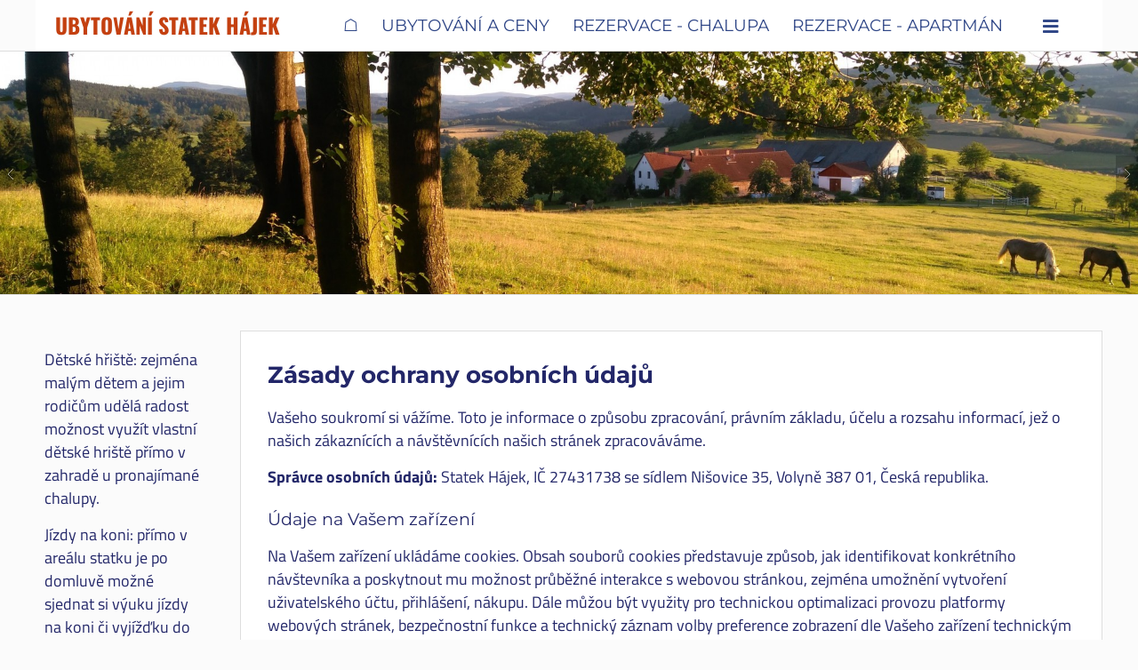

--- FILE ---
content_type: text/html; charset=UTF-8
request_url: https://www.statekhajek.cz/e/privacy/declaration
body_size: 9586
content:
<!DOCTYPE html>
<html data-lang-code="cz" lang="cs" class="no-js" data-lssid="ccbc0dc69502">
    <head>
        <meta charset="utf-8">
                
        <title>Zásady ochrany soukromí</title>
         
        <meta http-equiv="X-UA-Compatible" content="IE=edge,chrome=1">
	<meta name="MobileOptimized" content="width">
        <meta name="viewport" content="width=device-width,minimum-scale=1.0">
         
<script data-privacy-group="script">
var FloxSettings = {
'cartItems': {},'cartProducts': {},'cartType': "hidden",'loginType': "hidden",'regformType': "hidden",'langVer': "" 
}; 
 
</script>
<script data-privacy-group="script">
FloxSettings.img_size = { 'min': "50x50",'small': "120x120",'medium': "440x440",'large': "800x800",'max': "1600x1600",'product_antn': "440x440",'product_detail': "800x800" };
</script>
    <template id="privacy_iframe_info">
    <div class="floxIframeBlockedInfo" data-func-text="Funkční" data-analytic-text="Analytické" data-ad-text="Marketingové" data-nosnippet="1">
    <div class="floxIframeBlockedInfo__common">
        <div class="likeH3">Externí obsah je blokován Volbami soukromí</div>
        <p>Přejete si načíst externí obsah?</p>
    </div>
    <div class="floxIframeBlockedInfo__youtube">
        <div class="likeH3">Videa Youtube jsou blokovány Volbami soukromí</div>
        <p>Přejete si načíst Youtube video?</p>
    </div>
    <div class="floxIframeBlockedInfo__buttons">
        <button class="button floxIframeBlockedInfo__once">Povolit jednou</button>
        <button class="button floxIframeBlockedInfo__always" >Povolit a zapamatovat - souhlas s druhem cookie: </button>
    </div>
    <a class="floxIframeBlockedLink__common" href=""><i class="fa fa-external-link"></i> Otevřít obsah v novém okně</a>
    <a class="floxIframeBlockedLink__youtube" href=""><i class="fa fa-external-link"></i> Otevřít video v novém okně</a>
</div>
</template>
<script type="text/javascript" data-privacy-group="script">
FloxSettings.options={},FloxSettings.options.MANDATORY=1,FloxSettings.options.FUNC=2,FloxSettings.options.ANALYTIC=4,FloxSettings.options.AD=8;
FloxSettings.options.fullConsent=15;FloxSettings.options.maxConsent=15;FloxSettings.options.consent=0,localStorage.getItem("floxConsent")&&(FloxSettings.options.consent=parseInt(localStorage.getItem("floxConsent")));FloxSettings.google_consent2_options={},FloxSettings.google_consent2_options.AD_DATA=1,FloxSettings.google_consent2_options.AD_PERSON=2;FloxSettings.google_consent2_options.consent=-1,localStorage.getItem("floxGoogleConsent2")&&(FloxSettings.google_consent2_options.consent=parseInt(localStorage.getItem("floxGoogleConsent2")));const privacyIsYoutubeUrl=function(e){return e.includes("youtube.com/embed")||e.includes("youtube-nocookie.com/embed")},privacyIsGMapsUrl=function(e){return e.includes("google.com/maps/embed")||/maps\.google\.[a-z]{2,3}\/maps/i.test(e)},privacyGetPrivacyGroup=function(e){var t="";if(e.getAttribute("data-privacy-group")?t=e.getAttribute("data-privacy-group"):e.closest("*[data-privacy-group]")&&(t=e.closest("*[data-privacy-group]").getAttribute("data-privacy-group")),"IFRAME"===e.tagName){let r=e.src||"";privacyIsYoutubeUrl(r)&&(e.setAttribute("data-privacy-group","func"),t="func"),privacyIsGMapsUrl(r)&&(e.setAttribute("data-privacy-group","func"),t="func")}return"regular"===t&&(t="script"),t},privacyBlockScriptNode=function(e){e.type="javascript/blocked";let t=function(r){"javascript/blocked"===e.getAttribute("type")&&r.preventDefault(),e.removeEventListener("beforescriptexecute",t)};e.addEventListener("beforescriptexecute",t)},privacyHandleScriptTag=function(e){let t=privacyGetPrivacyGroup(e);if(t){if("script"===t)return;"mandatory"===t||"func"===t&&FloxSettings.options.consent&FloxSettings.options.FUNC||"analytic"===t&&FloxSettings.options.consent&FloxSettings.options.ANALYTIC||"ad"===t&&FloxSettings.options.consent&FloxSettings.options.AD||privacyBlockScriptNode(e)}else FloxSettings.options.allow_unclassified||privacyBlockScriptNode(e)},privacyShowPlaceholder=function(e){let t=privacyGetPrivacyGroup(e);var r=document.querySelector("#privacy_iframe_info").content.cloneNode(!0),i=r.querySelector(".floxIframeBlockedInfo__always");i.textContent=i.textContent+r.firstElementChild.getAttribute("data-"+t+"-text"),r.firstElementChild.setAttribute("data-"+t,"1"),r.firstElementChild.removeAttribute("data-func-text"),r.firstElementChild.removeAttribute("data-analytic-text"),r.firstElementChild.removeAttribute("data-ad-text");let o=e.parentNode.classList.contains("blockYoutube");if(e.style.height){let a=e.style.height,c=e.style.width;e.setAttribute("data-privacy-style-height",a),r.firstElementChild.style.setProperty("--iframe-h",a),r.firstElementChild.style.setProperty("--iframe-w",c),e.style.height="0"}else if(e.getAttribute("height")){let n=e.getAttribute("height").replace("px",""),l=e.getAttribute("width").replace("px","");e.setAttribute("data-privacy-height",n),n.includes("%")?r.firstElementChild.style.setProperty("--iframe-h",n):r.firstElementChild.style.setProperty("--iframe-h",n+"px"),l.includes("%")?r.firstElementChild.style.setProperty("--iframe-w",l):r.firstElementChild.style.setProperty("--iframe-w",l+"px"),e.setAttribute("height",0)}else if(o&&e.parentNode.style.maxHeight){let s=e.parentNode.style.maxHeight,p=e.parentNode.style.maxWidth;r.firstElementChild.style.setProperty("--iframe-h",s),r.firstElementChild.style.setProperty("--iframe-w",p)}let u=e.getAttribute("data-privacy-src")||"";privacyIsYoutubeUrl(u)?(r.querySelector(".floxIframeBlockedInfo__common").remove(),r.querySelector(".floxIframeBlockedLink__common").remove(),r.querySelector(".floxIframeBlockedLink__youtube").setAttribute("href",u.replace("/embed/","/watch?v="))):u?(r.querySelector(".floxIframeBlockedInfo__youtube").remove(),r.querySelector(".floxIframeBlockedLink__youtube").remove(),r.querySelector(".floxIframeBlockedLink__common").setAttribute("href",u)):(r.querySelector(".floxIframeBlockedInfo__once").remove(),r.querySelector(".floxIframeBlockedInfo__youtube").remove(),r.querySelector(".floxIframeBlockedLink__youtube").remove(),r.querySelector(".floxIframeBlockedLink__common").remove(),r.querySelector(".floxIframeBlockedInfo__always").classList.add("floxIframeBlockedInfo__always--reload")),e.parentNode.insertBefore(r,e.nextSibling),o&&e.parentNode.classList.add("blockYoutube--blocked")},privacyHidePlaceholderIframe=function(e){var t=e.nextElementSibling;if(t&&t.classList.contains("floxIframeBlockedInfo")){let r=e.parentNode.classList.contains("blockYoutube");r&&e.parentNode.classList.remove("blockYoutube--blocked"),e.getAttribute("data-privacy-style-height")?e.style.height=e.getAttribute("data-privacy-style-height"):e.getAttribute("data-privacy-height")?e.setAttribute("height",e.getAttribute("data-privacy-height")):e.classList.contains("invisible")&&e.classList.remove("invisible"),t.remove()}},privacyBlockIframeNode=function(e){var t=e.src||"";""===t&&e.getAttribute("data-src")&&(t=e.getAttribute("data-src")),e.setAttribute("data-privacy-src",t),e.removeAttribute("src"),!e.classList.contains("floxNoPrivacyPlaceholder")&&(!e.style.width||parseInt(e.style.width)>200)&&(!e.getAttribute("width")||parseInt(e.getAttribute("width"))>200)&&(!e.style.height||parseInt(e.style.height)>200)&&(!e.getAttribute("height")||parseInt(e.getAttribute("height"))>200)&&(!e.style.display||"none"!==e.style.display)&&(!e.style.visibility||"hidden"!==e.style.visibility)&&privacyShowPlaceholder(e)},privacyHandleIframeTag=function(e){let t=privacyGetPrivacyGroup(e);if(t){if("script"===t||"mandatory"===t)return;if("func"===t&&FloxSettings.options.consent&FloxSettings.options.FUNC)return;if("analytic"===t&&FloxSettings.options.consent&FloxSettings.options.ANALYTIC||"ad"===t&&FloxSettings.options.consent&FloxSettings.options.AD)return;privacyBlockIframeNode(e)}else{if(FloxSettings.options.allow_unclassified)return;privacyBlockIframeNode(e)}},privacyHandleYoutubeGalleryItem=function(e){if(!(FloxSettings.options.consent&FloxSettings.options.FUNC)){var t=e.closest(".gallery").getAttribute("data-preview-height"),r=e.getElementsByTagName("img")[0],i=r.getAttribute("src").replace(t+"/"+t,"800/800");r.classList.contains("flox-lazy-load")&&(i=r.getAttribute("data-src").replace(t+"/"+t,"800/800")),e.setAttribute("data-href",e.getAttribute("href")),e.setAttribute("href",i),e.classList.replace("ytb","ytbNoConsent")}},privacyBlockPrivacyElementNode=function(e){e.classList.contains("floxPrivacyPlaceholder")?(privacyShowPlaceholder(e),e.classList.add("invisible")):e.style.display="none"},privacyHandlePrivacyElementNodes=function(e){let t=privacyGetPrivacyGroup(e);if(t){if("script"===t||"mandatory"===t)return;if("func"===t&&FloxSettings.options.consent&FloxSettings.options.FUNC)return;if("analytic"===t&&FloxSettings.options.consent&FloxSettings.options.ANALYTIC||"ad"===t&&FloxSettings.options.consent&FloxSettings.options.AD)return;privacyBlockPrivacyElementNode(e)}else{if(FloxSettings.options.allow_unclassified)return;privacyBlockPrivacyElementNode(e)}};function privacyLoadScriptAgain(e){var t=document.getElementsByTagName("head")[0],r=document.createElement("script");r.src=e.getAttribute("src"),t.appendChild(r),e.parentElement.removeChild(e)}function privacyExecuteScriptAgain(e){var t=document.getElementsByTagName("head")[0],r=document.createElement("script");r.textContent=e.textContent,t.appendChild(r),e.parentElement.removeChild(e)}function privacyEnableScripts(){document.querySelectorAll('script[type="javascript/blocked"]').forEach(e=>{let t=privacyGetPrivacyGroup(e);(FloxSettings.options.consent&FloxSettings.options.ANALYTIC&&t.includes("analytic")||FloxSettings.options.consent&FloxSettings.options.AD&&t.includes("ad")||FloxSettings.options.consent&FloxSettings.options.FUNC&&t.includes("func"))&&(e.getAttribute("src")?privacyLoadScriptAgain(e):privacyExecuteScriptAgain(e))})}function privacyEnableIframes(){document.querySelectorAll("iframe[data-privacy-src]").forEach(e=>{let t=privacyGetPrivacyGroup(e);if(!(FloxSettings.options.consent&FloxSettings.options.ANALYTIC&&t.includes("analytic")||FloxSettings.options.consent&FloxSettings.options.AD&&t.includes("ad")||FloxSettings.options.consent&FloxSettings.options.FUNC&&t.includes("func")))return;privacyHidePlaceholderIframe(e);let r=e.getAttribute("data-privacy-src");e.setAttribute("src",r),e.removeAttribute("data-privacy-src")})}function privacyEnableYoutubeGalleryItems(){FloxSettings.options.consent&FloxSettings.options.FUNC&&(document.querySelectorAll(".ytbNoConsent").forEach(e=>{e.setAttribute("href",e.getAttribute("data-href")),e.classList.replace("ytbNoConsent","ytb")}),"function"==typeof initGalleryPlugin&&initGalleryPlugin())}function privacyEnableBlockedContent(e,t){document.querySelectorAll(".floxCaptchaCont").length&&(e&FloxSettings.options.FUNC)!=(t&FloxSettings.options.FUNC)?window.location.reload():(privacyEnableScripts(),privacyEnableIframes(),privacyEnableYoutubeGalleryItems(),"function"==typeof FloxSettings.privacyEnableScriptsCustom&&FloxSettings.privacyEnableScriptsCustom())}
function privacyUpdateConsent(){ FloxSettings.ga4&&"function"==typeof gtag&&gtag("consent","update",{ad_storage:FloxSettings.options.consent&FloxSettings.options.AD?"granted":"denied",analytics_storage:FloxSettings.options.consent&FloxSettings.options.ANALYTIC?"granted":"denied",functionality_storage:FloxSettings.options.consent&FloxSettings.options.FUNC?"granted":"denied",personalization_storage:FloxSettings.options.consent&FloxSettings.options.FUNC?"granted":"denied",security_storage:FloxSettings.options.consent&FloxSettings.options.FUNC?"granted":"denied",ad_user_data:FloxSettings.google_consent2_options.consent>-1&&FloxSettings.google_consent2_options.consent&FloxSettings.google_consent2_options.AD_DATA?"granted":"denied",ad_personalization:FloxSettings.google_consent2_options.consent>-1&&FloxSettings.google_consent2_options.consent&FloxSettings.google_consent2_options.AD_PERSON?"granted":"denied"});FloxSettings.gtm&&(gtag("consent","update",{ad_storage:FloxSettings.options.consent&FloxSettings.options.AD?"granted":"denied",analytics_storage:FloxSettings.options.consent&FloxSettings.options.ANALYTIC?"granted":"denied",functionality_storage:FloxSettings.options.consent&FloxSettings.options.FUNC?"granted":"denied",personalization_storage:FloxSettings.options.consent&FloxSettings.options.FUNC?"granted":"denied",security_storage:FloxSettings.options.consent&FloxSettings.options.FUNC?"granted":"denied",ad_user_data:FloxSettings.google_consent2_options.consent>-1&&FloxSettings.google_consent2_options.consent&FloxSettings.google_consent2_options.AD_DATA?"granted":"denied",ad_personalization:FloxSettings.google_consent2_options.consent>-1&&FloxSettings.google_consent2_options.consent&FloxSettings.google_consent2_options.AD_PERSON?"granted":"denied"}),dataLayer.push({cookie_consent:{marketing:FloxSettings.options.consent&FloxSettings.options.AD?"granted":"denied",analytics:FloxSettings.options.consent&FloxSettings.options.ANALYTIC?"granted":"denied"},event:"cookie_consent"}));if(FloxSettings.sklik&&FloxSettings.sklik.active){var e={rtgId:FloxSettings.sklik.seznam_retargeting_id,consent:FloxSettings.options.consent&&FloxSettings.options.consent&FloxSettings.options.ANALYTIC?1:0};"category"===FloxSettings.sklik.pageType?(e.category=FloxSettings.sklik.category,e.pageType=FloxSettings.sklik.pageType):"offerdetail"===FloxSettings.sklik.pagetype&&(e.itemId=FloxSettings.sklik.itemId,e.pageType=FloxSettings.sklik.pageType),window.rc&&window.rc.retargetingHit&&window.rc.retargetingHit(e)}"function"==typeof loadCartFromLS&&"function"==typeof saveCartToLS&&(loadCartFromLS(),saveCartToLS());}
const observer=new MutationObserver(e=>{e.forEach(({addedNodes:e})=>{e.forEach(e=>{if(FloxSettings.options.consent!==FloxSettings.options.maxConsent){if(1===e.nodeType&&"SCRIPT"===e.tagName)return privacyHandleScriptTag(e);if(1===e.nodeType&&"IFRAME"===e.tagName)return privacyHandleIframeTag(e);if(1===e.nodeType&&"A"===e.tagName&&e.classList.contains("ytb"))return privacyHandleYoutubeGalleryItem(e);if(1===e.nodeType&&"SCRIPT"!==e.tagName&&"IFRAME"!==e.tagName&&e.classList.contains("floxPrivacyElement"))return privacyHandlePrivacyElementNodes(e)}1===e.nodeType&&(e.classList.contains("mainPrivacyModal")||e.classList.contains("mainPrivacyBar"))&&(FloxSettings.options.consent>0&&!FloxSettings.options.forceShow&&-1!==FloxSettings.google_consent2_options.consent?e.style.display="none":FloxSettings.options.consent>0&&-1===FloxSettings.google_consent2_options.consent?e.classList.add("hideBWConsentOptions"):-1!==FloxSettings.google_consent2_options.consent&&e.classList.add("hideGC2ConsentOptions"))})})});observer.observe(document.documentElement,{childList:!0,subtree:!0}),document.addEventListener("DOMContentLoaded",function(){observer.disconnect()});const createElementBackup=document.createElement;document.createElement=function(...e){if("script"!==e[0].toLowerCase())return createElementBackup.bind(document)(...e);let n=createElementBackup.bind(document)(...e);return n.setAttribute("data-privacy-group","script"),n};
</script>

<meta name="referrer" content="no-referrer-when-downgrade">
    <meta name="robots" content="noindex, follow"> 


<meta property="og:title" content="Zásady ochrany soukromí">

<meta property="og:url" content="https://www.statekhajek.cz/e/privacy/declaration">
<meta property="og:description" content="">

<meta name="twitter:card" content="summary_large_image">
<meta name="twitter:title" content="Zásady ochrany soukromí">
<meta name="twitter:description" content="">

    <meta property="og:locale" content="cs_CZ">

    <meta property="og:type" content="website">
                <script data-privacy-group="script" type="application/ld+json">
{
    "@context": "https://schema.org",
    "@type": "WebPage",
    "name": "Zásady ochrany soukromí",
    "description": ""}
</script>

<link rel="dns-prefetch" href="https://www.byznysweb.cz">
<link rel="preconnect" href="https://www.byznysweb.cz/" crossorigin>
<style type="text/css">
            

@font-face {
  font-family: 'Montserrat';
  font-style: normal;
  font-display: swap;
  font-weight: 400;
  src: local(''),
       url('https://www.byznysweb.cz/templates/bw-fonts/montserrat-v25-latin-ext_latin-regular.woff2') format('woff2'),
       url('https://www.byznysweb.cz/templates/bw-fonts/montserrat-v25-latin-ext_latin-regular.woff') format('woff');
}


@font-face {
  font-family: 'Montserrat';
  font-style: normal;
  font-display: swap;
  font-weight: 700;
  src: local(''), 
       url('https://www.byznysweb.cz/templates/bw-fonts/montserrat-v25-latin-ext_latin-700.woff2') format('woff2'),
       url('https://www.byznysweb.cz/templates/bw-fonts/montserrat-v25-latin-ext_latin-700.woff') format('woff');
}

@font-face {
  font-family: 'Oswald';
  font-style: normal;
  font-display: swap;
  font-weight: 400;
  src: local(''),
       url('https://www.byznysweb.cz/templates/bw-fonts/oswald-v49-latin-ext_latin-regular.woff2') format('woff2'),
       url('https://www.byznysweb.cz/templates/bw-fonts/oswald-v49-latin-ext_latin-regular.woff') format('woff');
}


@font-face {
  font-family: 'Oswald';
  font-style: normal;
  font-display: swap;
  font-weight: 700;
  src: local(''),
       url('https://www.byznysweb.cz/templates/bw-fonts/oswald-v49-latin-ext_latin-700.woff2') format('woff2'),
       url('https://www.byznysweb.cz/templates/bw-fonts/oswald-v49-latin-ext_latin-700.woff') format('woff');
}

@font-face {
  font-family: 'Titillium Web';
  font-style: normal;
  font-display: swap;
  font-weight: 400;
  src: local(''),
       url('https://www.byznysweb.cz/templates/bw-fonts/titillium-web-v15-latin-ext_latin-regular.woff2') format('woff2'),
       url('https://www.byznysweb.cz/templates/bw-fonts/titillium-web-v15-latin-ext_latin-regular.woff') format('woff');
}


@font-face {
  font-family: 'Titillium Web';
  font-style: normal;
  font-display: swap;
  font-weight: 700;
  src: local(''),
       url('https://www.byznysweb.cz/templates/bw-fonts/titillium-web-v15-latin-ext_latin-700.woff2') format('woff2'),
       url('https://www.byznysweb.cz/templates/bw-fonts/titillium-web-v15-latin-ext_latin-700.woff') format('woff');
}
</style>

<link rel="preload" href="/erp-templates/skins/flat/universal/fonts/fontawesome-webfont.woff2" as="font" type="font/woff2" crossorigin>
<link href="/erp-templates/260119152209/universal.css" rel="stylesheet" type="text/css" media="all">  




  
<script data-privacy-group="regular">
    window.dataLayer = window.dataLayer || [];
    function gtag(){ dataLayer.push(arguments); }
    if(FloxSettings.options) {
        if(FloxSettings.options.consent) {
          gtag('consent', 'default', {
              'ad_storage': (FloxSettings.options.consent & FloxSettings.options.AD)?'granted':'denied',
              'analytics_storage': (FloxSettings.options.consent & FloxSettings.options.ANALYTIC)?'granted':'denied',
              'functionality_storage': (FloxSettings.options.consent & FloxSettings.options.FUNC)?'granted':'denied',
              'personalization_storage': (FloxSettings.options.consent & FloxSettings.options.FUNC)?'granted':'denied',
              'security_storage': (FloxSettings.options.consent & FloxSettings.options.FUNC)?'granted':'denied',
              'ad_user_data': ((FloxSettings.google_consent2_options.consent > -1) && FloxSettings.google_consent2_options.consent & FloxSettings.google_consent2_options.AD_DATA)?'granted':'denied',
              'ad_personalization': ((FloxSettings.google_consent2_options.consent > -1) && FloxSettings.google_consent2_options.consent & FloxSettings.google_consent2_options.AD_PERSON)?'granted':'denied'              
          });
          dataLayer.push({ 'cookie_consent': {
            'marketing': (FloxSettings.options.consent & FloxSettings.options.AD)?'granted':'denied',
            'analytics': (FloxSettings.options.consent & FloxSettings.options.ANALYTIC)?'granted':'denied'
          } });
        } else {
          gtag('consent', 'default', {
              'ad_storage': 'denied',
              'analytics_storage': 'denied',
              'functionality_storage': 'denied',
              'personalization_storage': 'denied',
              'security_storage': 'denied',
              'ad_user_data': 'denied',
              'ad_personalization': 'denied'
          });      
          dataLayer.push({ 'cookie_consent': {
            'marketing': 'denied',
            'analytics': 'denied'
            } 
          });    
        }    
    }
    
    dataLayer.push({
        'pageType' : 'content',
        'value': '0',
        'currency': 'CZK',
        'contentIds': []
            });
 
    FloxSettings.currency = 'CZK';
    FloxSettings.gtm = { 'init': true, 'container_id': 'GTM-T9M7MDP', 'page_type': 'content' };
    </script>

    <!-- Google Tag Manager HEAD -->
<script data-privacy-group="regular">(function(w,d,s,l,i){w[l]=w[l]||[];w[l].push({'gtm.start':
new Date().getTime(),event:'gtm.js'});var f=d.getElementsByTagName(s)[0],
j=d.createElement(s),dl=l!='dataLayer'?'&l='+l:'';j.async=true;j.src=
'//www.googletagmanager.com/gtm.js?id='+i+dl;f.parentNode.insertBefore(j,f);
})(window,document,'script','dataLayer','GTM-T9M7MDP');</script>
 
<script data-privacy-group="mandatory">
    FloxSettings.trackerData = {
                    'cartIds': []
            };
    </script>    <!-- Global site tag (gtag.js) - Google Analytics -->
    <script async src="https://www.googletagmanager.com/gtag/js?id=386254721" data-privacy-group="regular"></script>    
    <script data-privacy-group="regular">
        window.dataLayer = window.dataLayer || [];
        function gtag(){ dataLayer.push(arguments); }
        if(FloxSettings.options) {
          if(FloxSettings.options.consent) {
            gtag('consent', 'default', {
              'ad_storage': (FloxSettings.options.consent & FloxSettings.options.AD)?'granted':'denied',
              'analytics_storage': (FloxSettings.options.consent & FloxSettings.options.ANALYTIC)?'granted':'denied',
              'functionality_storage': (FloxSettings.options.consent & FloxSettings.options.FUNC)?'granted':'denied',
              'personalization_storage': (FloxSettings.options.consent & FloxSettings.options.FUNC)?'granted':'denied',
              'security_storage': (FloxSettings.options.consent & FloxSettings.options.FUNC)?'granted':'denied',
              'ad_user_data': ((FloxSettings.google_consent2_options.consent > -1) && FloxSettings.google_consent2_options.consent & FloxSettings.google_consent2_options.AD_DATA)?'granted':'denied',
              'ad_personalization': ((FloxSettings.google_consent2_options.consent > -1) && FloxSettings.google_consent2_options.consent & FloxSettings.google_consent2_options.AD_PERSON)?'granted':'denied',
              'wait_for_update': 500
            });  
          } else {
            gtag('consent', 'default', {
              'ad_storage': 'denied',
              'analytics_storage': 'denied',
              'functionality_storage': 'denied',
              'personalization_storage': 'denied',
              'security_storage': 'denied',
              'ad_user_data': 'denied',
              'ad_personalization': 'denied',
              'wait_for_update': 500
            });  
          }
        }
        gtag('js', new Date());
     
        gtag('set', { 'currency': 'CZK' }); 
      
    

    FloxSettings.ga4 = 1;
    FloxSettings.gtagID = '386254721';
    gtag('config', '386254721',{  'groups': 'ga4' });   

  
    </script>   
 
    <link rel="shortcut icon" href="/files/icons/favicon.ico">
    <link rel="icon" href="/files/icons/favicon.ico?refresh" type="image/x-icon">

</head>
<body class="">    
    
    <noscript class="noprint">
        <div id="noscript">
            Javascript není prohlížečem podporován nebo je vypnutý. Pro zobrazení stránky tak, jak byla zamýšlena, použijte prohlížeč s podporou JavaScriptu.
            <br>Pomoc: <a href="https://www.enable-javascript.com/" target="_blank">Enable-Javascript.com</a>.
        </div> 
    </noscript>
        
    
    <div class="oCont remodal-bg">
                        <header class="logo_menu_middle noprint">
                <div class="header-grid header-grid--1 header-grid--header_1200">
    
    

    
    
    <div id="hg-logo-menu" class="header-menu header-grid__logo-cont header-menu--center" data-fixed-enabled="1">
        
        <div id="logo">
        <a id="text-logo" href="/">UBYTOVÁNÍ STATEK HÁJEK</a></div>
        <div id="hg-menu">
                <nav id="main-menu">
        <div class="menuCont clear">
                            <span class="button menuButton"><i class="fa fa-bars"></i> Menu</span>
                                 
                            
                
            <ul class="dropdownFlat menu-popup">
                    <li class="menuItem">
                <a class="menuLink" href="/"
                   >
                                            
                        &#x2616;
                                        </a>
                            </li>
                    <li class="menuItem">
                <a class="menuLink" href="/ubytovani"
                   >
                                            
                        Ubytování a ceny
                                        </a>
                            </li>
                    <li class="menuItem">
                <a class="menuLink" href="/rezervace-chalupa"
                   >
                                            
                        Rezervace - chalupa
                                        </a>
                            </li>
                    <li class="menuItem">
                <a class="menuLink" href="/rezervace-apartman"
                   >
                                            
                        Rezervace - apartmán
                                        </a>
                            </li>
                    <li class="menuItem">
                <a class="menuLink" href="/fotogalerie"
                   >
                                            
                        Fotogalerie
                                        </a>
                            </li>
                    <li class="menuItem">
                <a class="menuLink" href="/kontakt"
                   >
                                            
                        Kontakty
                                        </a>
                            </li>
                    <li class="menuItem">
                <a class="menuLink" href="/vylety-po-okoli"
                   >
                                            
                        Výlety po okolí
                                        </a>
                            </li>
                </ul>
       

             
        </div>
    </nav>    

        </div>
    </div>
    
        <div id="hg-banner">
        <div id="banner">
            <img class="contentShaper" alt="blank" src="/resize/1920/410/blank.png">    
            <div id="box-id-header" class="pagebox">
                                                        <div id="block-723" class="blockSlider boxSimple noprint">
                    <div id="sequence723" class="contentSlider sliderThemeside_arrows"
         data-height="410" data-theme="side_arrows" data-effect="slideleft" data-period="7"
         >
            <div class="contentShaper" style="width: 1920px;">
                <div style="padding-bottom: 21.354166666667%;"></div>
            </div>
            <ul class="sequence-canvas sliderEffectslideleft">
                                                            
                <li>
                                            <div class="contentSliderImg contentSliderFrame1">
                                                        <picture>
                                                                <img src="/resize/e/1920/10000/files/banner-1.jpg" alt="Slide 1">
                            </picture>
                                                    </div>
                                                        </li>
                                                            
                <li>
                                            <div class="contentSliderImg contentSliderFrame2">
                                                        <picture>
                                                                <img src="/resize/e/1920/10000/files/banner2.jpg" alt="Slide 2">
                            </picture>
                                                    </div>
                                                        </li>
                                                            
                <li>
                                            <div class="contentSliderImg contentSliderFrame3">
                                                        <picture>
                                                                <img src="/resize/e/1920/10000/files/banner-3.jpg" alt="pastva">
                            </picture>
                                                    </div>
                                                        </li>
                                                            
                <li>
                                            <div class="contentSliderImg contentSliderFrame4">
                                                        <picture>
                                                                <img src="/resize/e/1920/10000/files/banner6.jpg" alt="zahrada">
                            </picture>
                                                    </div>
                                                        </li>
                                                            
                <li>
                                            <div class="contentSliderImg contentSliderFrame5">
                                                        <picture>
                                                                <img src="/resize/e/1920/10000/files/banner9.jpg" alt="zahrada 2">
                            </picture>
                                                    </div>
                                                        </li>
                                                            
                <li>
                                            <div class="contentSliderImg contentSliderFrame6">
                                                        <picture>
                                                                <img src="/resize/e/1920/10000/files/banner-5.jpg" alt="louka">
                            </picture>
                                                    </div>
                                                        </li>
                    </ul>

                                               <ul class="sequence-arrows">
                    <li class="sequence-prev"><span>Předchozí</span></li>
                    <li class="sequence-next"><span>Další</span></li>
                </ul>
                        </div>
</div>

                        </div>
        </div>
    </div>

</div>

        </header> 
                                    <div id="main" class="basic_w"> 
                <div class="iCont clear">
                    <div id="content" class="mainColumn">
    <div class="bw-notice-page box">
                <div class="bw-notice-page__message">    <div class="privacyDeclaration userHTMLContent" data-nosnippet="1">
    <h1>Zásady ochrany osobních údajů</h1>
<p>Vašeho soukromí si vážíme. Toto je informace o způsobu zpracování, právním základu, účelu a rozsahu informací, jež o našich zákaznících a návštěvnících našich stránek zpracováváme.</p>
<p><strong>Správce osobních údajů:</strong> Statek Hájek, IČ 27431738 se sídlem Nišovice 35, Volyně 387 01, Česká republika.</p>
<div class="section">
<h3>Údaje na Vašem zařízení</h3>
<p>Na Vašem zařízení ukládáme cookies. Obsah souborů cookies představuje způsob, jak identifikovat konkrétního návštevníka a poskytnout mu možnost průběžné interakce s webovou stránkou, zejména umožnění vytvoření uživatelského účtu, přihlášení, nákupu. Dále můžou být využity pro technickou optimalizaci provozu platformy webových stránek, bezpečnostní funkce a technický záznam volby preference zobrazení dle Vašeho zařízení technickým provozovatelem infrastruktury. Poskytovat základní funkčnost, pečovat o provozní bezpečnost a stabilitu je naším oprávněným zájmem.</p>
<p>Soubory cookies mužeme využít i k dalším účelům na základě Vašeho souhlasu. S ohledem na povahu a účel využití údajů rozlišujeme tyto základní druhy:</p>
<ul>
<li><strong>Funkční:</strong> Doplňkové funkce, které zlepšují váš zážitek z prohlížení, ukládají některé vaše preference bez uživatelského účtu nebo bez přihlášení, použítí skriptů a/nebo zdrojů třetích stran, widgety atd.</li>
<li><strong>Analytické:</strong> Použití analytických nástrojů nám umožňuje lépe porozumět potřebám našich návštěvníků a tomu, jak naši stránku používají. Můžeme použít nástroje první nebo třetí strany ke sledování nebo zaznamenávání vašeho procházení našich webových stránek, k analýze nástrojů nebo komponent, se kterými jste interagovali nebo je používali, k zaznamenávání konverzních událostí a podobně.</li>
<li><strong>Marketingové:</strong> Můžeme používat soubory cookie a nástroje třetích stran k vylepšení nabídky produktů a/nebo služeb naší nebo našich partnerů, její relevance pro vás na základě produktů nebo stránek, které jste navštívili na tomto webu nebo na jiných webových stránkách.</li>
</ul>
<p>Můžeme využít lokálního úložiska Vašeho prohlížeče. Toto činíme na základě Vašeho souhlasu.</p>
</div>
<div class="section">
<h3>Právo na přístup a jiná práva</h3>
<p>Dle patřičných právních ustanovení máte právo:</p>
<ul>
<li>na opravu chybných osobních údajů,</li>
<li>požadovat výmaz osobních údajů, jež o Vás zpracováváme, vyjma údajů, kde nám jejich zpracování ukládají jiné právní predpisy nebo právní zájem,</li>
<li>právo požádat o přenos osobních údajů nebo omezit jejich zpracování.</li>
</ul>
</div>
<div class="section">
<h3>Kontakt</h3>
<p>V případě dotazů či jiných žádostí můžete kontaktovat správce údajů, resp. pověřence pro ochranu osobních údajů na adrese <a href="mailto:info@statekhajek.cz">info@statekhajek.cz</a>.</p>
<p>Dále se mužete obrátit na příslušnou instituci ochrany osobních údajů.</p>
</div>
<p style="text-align: center;">Aktualizováno: 12.12.2022</p>
    </div>
</div>
    </div>

    
</div>
<div id="left" class="sideColumn">
    <nav id="sideMenu" class="noprint">
    <div class="menuCont">    
        
        
                    
        
    
    </div>
</nav>

                            <div id="box-id-left" class="pagebox">
                                                            <div  id="block-728" class="blockText box blockTextRight">
                                <div class="userHTMLContent">
        
    <p>Dětské hřiště: zejména malým dětem a jejim rodičům udělá radost možnost využít vlastní dětské hriště přímo v zahradě u pronajímané chalupy. </p>
<p>Jízdy na koni: přímo v areálu statku je po domluvě možné sjednat si výuku jízdy na koni či vyjížďku do přírody.</p>
</div>
                 
</div>

                             
            </div> 
    
    
</div>
                </div>
            </div>
                            <footer class="clear  noprint">
                   
                                                            
<div class="iCont">  
                    
        <div class="footerColumn75">                        <div id="box-id-footer_flat_1" class="pagebox">
                                                            <div  id="block-704" class="blockText box blockTextRight">
                                <div class="userHTMLContent">
        
    <p>Statek Hájek s.r.o., Nišovice 35, 387 01 Volyně, Česká republika</p>
<p>IČO: 27431738</p>
<p><a title="Cesta ke Statek Hájek, Kde nás najdete?" href="/kontakt">Kde nás najdete</a> <span style="margin-left: 20px;"><a title="Profil Statek Hájek na Facebooku, " href="https://www.facebook.com/ubytovanistatekhajek" target="_blank"><img style="width: 20px; vertical-align: middle;" src="/files/icons/icons8-facebook-48.png" alt="Facebook" /> Sledujte nás na Facebooku</a></span></p>
</div>
                 
</div>

                             
            </div> 
    </div>
    
        <div class="footerColumn25">                                        <div id="box-id-footer_flat_2" class="pagebox">
                                                            <div  id="block-742" class="blockText box blockTextRight">
                                <div class="userHTMLContent">
        
    <p style="font-size: small;">©by Statek Hájek s.r.o. 2021, </p>
<p style="font-size: small;">Vaše jsou data jsou u nás v bezpečí - <a title="Informace o zpracování osobních údajů" rel="noindex nofollow" href="/files/dokumenty/gdpr.pdf" target="_blank">GDPR</a></p>
</div>
                 
</div>

                             
                                                                    
        <div id="block-770" class="blockCustomForm boxSimple noprint paticka-form">
            <form id="form-770" action="/f/submit/770" method="post">
                 
                                                    <div class="valErrors boxSimple"></div>
        
                                
                <div class="formBasic">
                    <fieldset class="fieldset fieldsetNewline fieldsetNoBG">
                                                        <p class="formFieldB">
            <label class="formFieldBRow formFieldBLabel">
            <span class="formFieldBTitle">
                                    Dostávat novinky e-mailem:
                                                    <span class="asterix">*</span>
                            </span>
            <span class="formFieldBInput">
                                    <input class="textInput" 
                                                   size="37" maxlength="255" type="email" name="field_73" 
                                                   value="">
                                                   <span class="toolTip">
                    <span class="toolTipText">Dostávat novinky e-mailem</span>
                                    </span>
            </span>
        </label>
    </p>

                         
                  
     

                    </fieldset>
                </div>
        
                <div class="formBasicSubmitCont">
                    
                    
                                                <div class="floxCaptchaCont secureimageCaptchaModal floxCSSModal">
        <div class="floxCSSModalContent">
            <h3 class="floxCSSModalTitle">Kontrolný kód</h3>
            <div class="floxCSSModalSimpleContent">                
                <img id="custom-form-20" src="/e/humantify.png" alt="i" />
                <div class="newsletterCapCode">
                    <input type="text" name="si" size="10" maxlength="6" />
                    <a href="#" onclick="document.getElementById('custom-form-20').src = '/e/humantify/' + Math.random(); return false"><i class="fa fa-refresh" aria-hidden="true"></i> Obrázek</a>
                </div>
                <button class="button invisible">Odeslat</button>
            </div>
            <a href="" class="floxCSSModalClose floxCSSModalCloseX"><i class="fa fa-times"></i> <span class="invisible">Zavřít</span></a>                                    
        </div>
    </div>    


                         
                    
                    <label class="invisible">
                        Captcha:
                        <input type="text" name="captcha" maxlength="10" value="">
                    </label>                    
                    <button type="submit" class="submit">Odeslat</button>
                </div>
            </form>
        </div> 
    
                             
            </div> 
    </div>
    
</div>
	
            </footer>
                <div class="footerUnder noprint">
            <div class="iCont clear">
                <div class="left">
                    <p class="webpage-privacy-links">
    <a href="/e/privacy" class="">Předvolby soukromí</a>
    
    <a href="/e/privacy/declaration" class="privacy_page__declaration-link">Zásady ochrany soukromí</a>
</p>

                    
                </div>
                <div class="right">
                    <div id="bw_logo" data-text="Jednoduchý systém pro vytvoření stránky nebo e-shopu" 
     data-create="Vytvořit stránku" data-created="Vytvořeno systémem"
         data-partner="flox.cz" style="display: inline-block !important;">
</div>
                </div>
            </div>
        </div>
            </div>
                        <div class="mainPrivacyDeclarationModal floxCSSModal">
        <div class="floxCSSModalContent">
            <div class="floxCSSModalSimpleContent">

            </div>
            <a href="" class="floxCSSModalClose floxCSSModalCloseX"><i class="fa fa-times"></i> <span class="invisible">Zavřít</span></a>                                                
        </div>
    </div>




<div class="annoyerBarCont"></div>
<div id="slider-overlay" title="Nahrávám"></div>
<div id="slider">
        <div id="slider-login" class="sliderContent">
                    
    </div>
    <div id="slider-forgotten-password" class="sliderContent">
    </div>
    <div id="slider-cart" class="sliderContent sliderNP">
</div>
</div> 
    
     

<div id="fb-root"></div>
   
    
              
    
                            
        
    
    <script src="https://www.byznysweb.cz/erp-templates/43917/ca7b/flatplugins.js" data-privacy-group="script"></script>
    
        
        
               
                    
                                
                 
    
    
    <script src="https://www.byznysweb.cz/erp-templates/47515/7fd3/flat.js" data-privacy-group="script"></script>
      

 



<!-- GTM-T9M7MDP -->
<!-- Google Tag Manager BODY -->
<noscript><iframe src="//www.googletagmanager.com/ns.html?id=GTM-T9M7MDP"
height="0" width="0" style="display:none;visibility:hidden"></iframe></noscript>


       
</body>
</html>